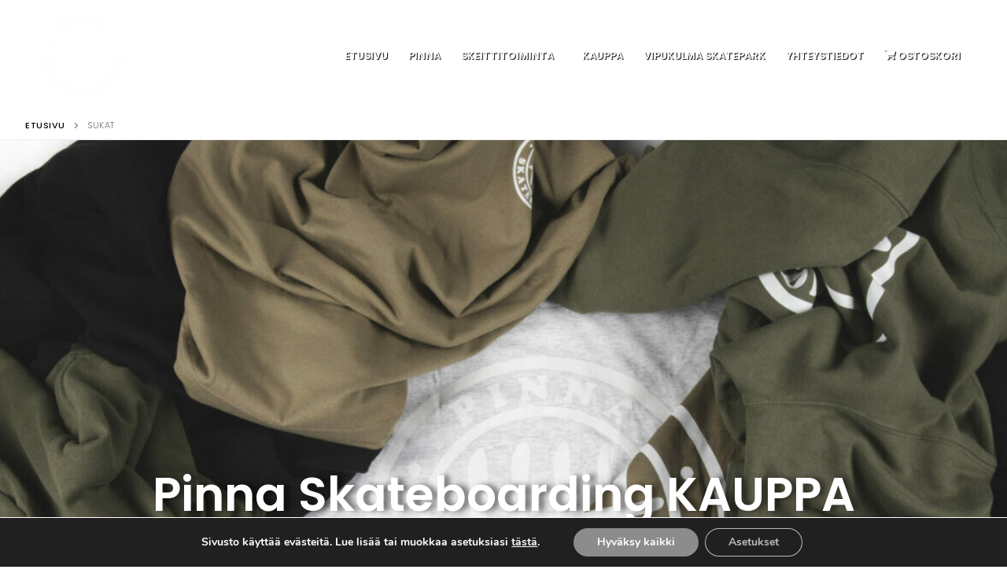

--- FILE ---
content_type: text/css
request_url: https://pinnaskate.fi/wp-content/uploads/elementor/css/post-1653.css?ver=1768041609
body_size: 500
content:
.elementor-1653 .elementor-element.elementor-element-312fec8:not(.elementor-motion-effects-element-type-background), .elementor-1653 .elementor-element.elementor-element-312fec8 > .elementor-motion-effects-container > .elementor-motion-effects-layer{background-image:url("https://pinnaskate.fi/wp-content/uploads/2021/06/Pinna_Extrat-16-scaled-e1671468608539.jpg");background-position:top center;background-repeat:no-repeat;background-size:cover;}.elementor-1653 .elementor-element.elementor-element-312fec8 > .elementor-container{min-height:900px;}.elementor-1653 .elementor-element.elementor-element-312fec8{transition:background 0.3s, border 0.3s, border-radius 0.3s, box-shadow 0.3s;}.elementor-1653 .elementor-element.elementor-element-312fec8 > .elementor-background-overlay{transition:background 0.3s, border-radius 0.3s, opacity 0.3s;}.elementor-1653 .elementor-element.elementor-element-a509182{text-align:center;}.elementor-1653 .elementor-element.elementor-element-a509182 .elementor-heading-title{font-family:"Poppins", Sans-serif;font-size:60px;font-weight:600;text-shadow:7px 0px 7px #000000;color:var( --e-global-color-1e8f34a1 );}.elementor-1653 .elementor-element.elementor-element-bd5b5f2{text-align:center;}.elementor-1653 .elementor-element.elementor-element-bd5b5f2 .elementor-heading-title{font-family:"Poppins", Sans-serif;font-size:60px;font-weight:600;text-shadow:7px 0px 7px rgba(0, 0, 0, 0.51);color:var( --e-global-color-1e8f34a1 );}.elementor-1653 .elementor-element.elementor-element-7bb3e26{margin-top:50px;margin-bottom:0px;}.elementor-bc-flex-widget .elementor-1653 .elementor-element.elementor-element-84d5e4a.elementor-column .elementor-widget-wrap{align-items:flex-end;}.elementor-1653 .elementor-element.elementor-element-84d5e4a.elementor-column.elementor-element[data-element_type="column"] > .elementor-widget-wrap.elementor-element-populated{align-content:flex-end;align-items:flex-end;}.elementor-1653 .elementor-element.elementor-element-d414733.elementor-widget-woolentor-product-archive-addons ul.products li.product span.onsale{display:block;}.elementor-1653 .elementor-element.elementor-element-d414733.elementor-widget-woolentor-product-archive-addons span.onsale{display:block !important;}@media(max-width:767px){.elementor-1653 .elementor-element.elementor-element-312fec8 > .elementor-container{min-height:50vh;}.elementor-1653 .elementor-element.elementor-element-a509182 > .elementor-widget-container{margin:0px 0px 0px 0px;}.elementor-1653 .elementor-element.elementor-element-a509182 .elementor-heading-title{font-size:28px;}.elementor-1653 .elementor-element.elementor-element-bd5b5f2 > .elementor-widget-container{margin:0px 0px 0px 0px;}.elementor-1653 .elementor-element.elementor-element-bd5b5f2 .elementor-heading-title{font-size:28px;}}

--- FILE ---
content_type: text/css
request_url: https://pinnaskate.fi/wp-content/uploads/elementor/css/post-239.css?ver=1768041136
body_size: 431
content:
.elementor-kit-239{--e-global-color-primary:#000000;--e-global-color-secondary:#54595F;--e-global-color-text:#7A7A7A;--e-global-color-accent:#61CE70;--e-global-color-29d13acf:#4054B2;--e-global-color-798ce9a8:#23A455;--e-global-color-2c3a2fdd:#000;--e-global-color-1e8f34a1:#FFF;--e-global-typography-primary-font-family:"Poppins";--e-global-typography-primary-font-size:60px;--e-global-typography-primary-font-weight:600;--e-global-typography-primary-letter-spacing:0px;--e-global-typography-secondary-font-family:"Poppins";--e-global-typography-secondary-font-size:20px;--e-global-typography-secondary-font-weight:600;--e-global-typography-text-font-family:"Poppins";--e-global-typography-text-font-size:15px;--e-global-typography-text-font-weight:300;--e-global-typography-accent-font-family:"Roboto";--e-global-typography-accent-font-weight:500;font-family:"Poppins", Sans-serif;font-size:15px;font-weight:300;}.elementor-kit-239 a{color:var( --e-global-color-primary );}.elementor-kit-239 a:hover{color:var( --e-global-color-secondary );}.elementor-kit-239 h1{font-family:"Poppins", Sans-serif;font-size:60px;font-weight:bold;}.elementor-kit-239 h2{font-family:"Poppins", Sans-serif;font-size:20px;font-weight:bold;}.elementor-kit-239 button,.elementor-kit-239 input[type="button"],.elementor-kit-239 input[type="submit"],.elementor-kit-239 .elementor-button{font-family:"Poppins", Sans-serif;font-size:14px;font-weight:500;letter-spacing:1px;}.elementor-kit-239 label{font-family:"Poppins", Sans-serif;font-size:14px;font-weight:400;}.elementor-kit-239 input:not([type="button"]):not([type="submit"]),.elementor-kit-239 textarea,.elementor-kit-239 .elementor-field-textual{font-family:"Poppins", Sans-serif;font-size:14px;font-weight:400;}.elementor-section.elementor-section-boxed > .elementor-container{max-width:1040px;}.e-con{--container-max-width:1040px;}.elementor-widget:not(:last-child){margin-block-end:20px;}.elementor-element{--widgets-spacing:20px 20px;--widgets-spacing-row:20px;--widgets-spacing-column:20px;}{}h1.entry-title{display:var(--page-title-display);}@media(max-width:1024px){.elementor-section.elementor-section-boxed > .elementor-container{max-width:1024px;}.e-con{--container-max-width:1024px;}}@media(max-width:767px){.elementor-section.elementor-section-boxed > .elementor-container{max-width:767px;}.e-con{--container-max-width:767px;}}